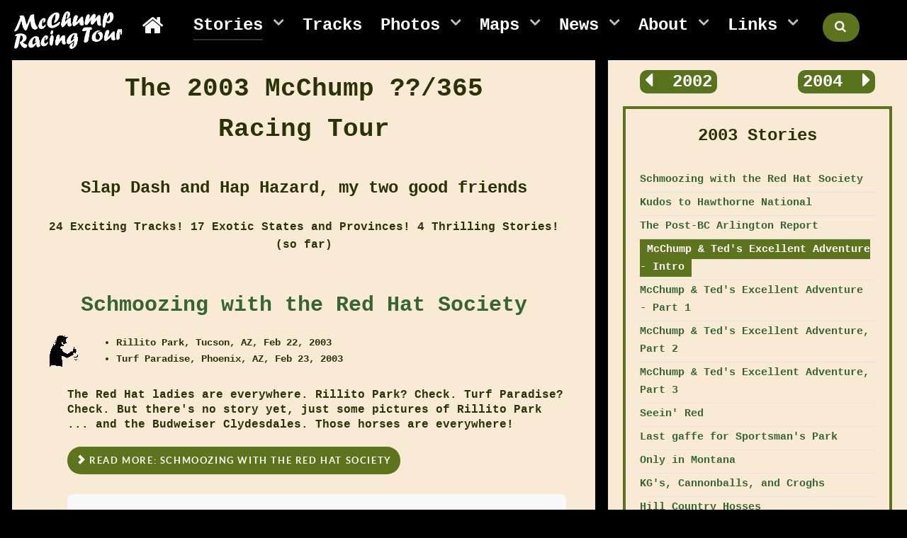

--- FILE ---
content_type: text/html; charset=utf-8
request_url: https://www.mcchump.com/the-stories/2003-mcchump-racing-tour
body_size: 12631
content:
                <!DOCTYPE html>
<html lang="en-GB" dir="ltr">
        
<head>
    
            <meta name="viewport" content="width=device-width, initial-scale=1.0">
        <meta http-equiv="X-UA-Compatible" content="IE=edge" />
        

        
            
         <meta charset="utf-8" />
	<base href="https://www.mcchump.com/the-stories/2003-mcchump-racing-tour" />
	<meta name="rights" content="All stories and most pictures on this website are the property of McChump Industries, and may not be re-used in any form without permission. And yes, this does mean you!" />
	<meta name="robots" content="noindex, nofollow" />
	<meta name="description" content="The stories of the 2003 McChump Racing Tour" />
	<title>2003 Tour - The McChump Racing Tour</title>
	<link href="/favicon.ico" rel="shortcut icon" type="image/vnd.microsoft.icon" />
	<link href="//www.mcchump.com/the-stories/2003-mcchump-racing-tour" rel="canonical" />
	<link href="/media/plg_system_jcepro/site/css/content.min.css?86aa0286b6232c4a5b58f892ce080277" rel="stylesheet" />
	<link href="/plugins/system/rokbox/assets/styles/rokbox.css" rel="stylesheet" />
	<link href="/media/gantry5/assets/css/lightcase.css" rel="stylesheet" />
	<link href="/media/gantry5/engines/nucleus/css-compiled/nucleus.css" rel="stylesheet" />
	<link rel="stylesheet" href="/media/com_jchoptimize/cache/css/eac8a989f9d602bc0c07ed82a16c15a992d9e25f92019be9731a6e90e2ee0501.css" />
	<link href="/media/gantry5/assets/css/bootstrap-gantry.css" rel="stylesheet" />
	<link href="/media/gantry5/engines/nucleus/css-compiled/joomla.css" rel="stylesheet" />
	<link rel="stylesheet" href="/media/com_jchoptimize/cache/css/eac8a989f9d602bc0c07ed82a16c15a91e1b1fdf232aadb3c686d11d7b8be9d3.css" />
	<link href="/media/gantry5/assets/css/font-awesome.min.css" rel="stylesheet" />
	<link rel="stylesheet" href="/media/com_jchoptimize/cache/css/eac8a989f9d602bc0c07ed82a16c15a9890723229333676d4cc26bb793400924.css" />
	
	<link href="/media/foundry/css/foundry.min.css?5a95c6f90788b03ca898433823030574=1" rel="stylesheet" />
	<link href="/media/foundry/css/vendor/fontawesome/css/all.min.css?5a95c6f90788b03ca898433823030574=1" rel="stylesheet" />
	<link href="/media/foundry/css/vendor/lightbox/lightbox.min.css?5a95c6f90788b03ca898433823030574=1" rel="stylesheet" />
	<link href="/media/foundry/css/vendor/markitup/markitup.min.css?5a95c6f90788b03ca898433823030574=1" rel="stylesheet" />
	<link href="/media/com_komento/themes/wireframe/css/style.min.css?73ee45a029f5bc0e36fdf5699a0b5203=1" rel="stylesheet" />
	<link href="/media/foundry/css/utilities.min.css?5a95c6f90788b03ca898433823030574=1" rel="stylesheet" />
	<style>
div.mod_search152 input[type="search"]{ width:auto; }
#plg_system_topofthepage{border:1px solid #000;margin:5px;padding:5px;background-color:#5c741c;color:#fff;} #plg_system_topofthepage:hover{background-color:#fff;color:#5c741c;}

	</style>
	<script type="application/json" class="joomla-script-options new">{"csrf.token":"914f3c71002ead283ae49c6511b26320","system.paths":{"root":"","base":""},"fd.options":{"rootUrl":"https:\/\/www.mcchump.com","environment":"production","version":"1.1.19","token":"914f3c71002ead283ae49c6511b26320","scriptVersion":"5a95c6f90788b03ca898433823030574=1","scriptVersioning":true,"isMobile":false},"joomla.jtext":{"PLG_SYS_TOPOFTHEPAGE_ARIA_LABEL":"PLG_SYS_TOPOFTHEPAGE_ARIA_LABEL","PLG_SYS_TOPOFTHEPAGE_GOTOTOP":"Return to Top"}}</script>
	
	
	
	
	
	
	
	
	
	<!--[if lt IE 9]><script src="/media/system/js/html5fallback.js?a9b748e8b12ebdbfe58fe57e254c43a3"></script><![endif]-->
	
	
	
	
	<!--googleoff: index-->

<!--googleon: index-->
	

    
                
	<script src="/media/com_jchoptimize/cache/js/8c11bcf804623654c7b766d55f10ed1e555e12b10c665a9fed9765a227595725.js"></script>
	<script src="/media/foundry/scripts/core.min.js?5a95c6f90788b03ca898433823030574=1"></script>
<script src="/media/com_jchoptimize/cache/js/8c11bcf804623654c7b766d55f10ed1e8dc41f468b4243510c13b6a1ca4c1adf.js"></script>
	<script src="/plugins/system/rokbox/assets/js/rokbox.js"></script>
<script src="/media/com_jchoptimize/cache/js/8c11bcf804623654c7b766d55f10ed1e2e8b165f70692a9e6306592db3d9733f.js"></script>
	<script src="/media/plg_system_topofthepage/topofthepage.min.js"></script>
<script>
jQuery(window).on('load',  function() {
				new JCaption('img.caption');
			});if (typeof RokBoxSettings == 'undefined') RokBoxSettings = {pc: '100'};      window.dataLayer = window.dataLayer || [];
      function gtag(){dataLayer.push(arguments);}
      gtag('js', new Date());

      gtag('config', 'G-Y5YKKM6QYX');

          
window.plg_system_topofthepage_options = {"omittext":"0","loadjsframework":"0","visibleopacity":"100","displaydur":"250","zindex":"0","linklocation":"bottom_right","spyposition":"200","topalways":"0","smoothscrollduration":"500","smoothscrolltransition":"linear"}

	</script>
<script type="text/javascript">
window.kt = {
	"appearance": "light",
	"theme": "",
	"ajaxUrl": "https://www.mcchump.com/index.php?option=com_komento&lang=&Itemid=120",
	"direction": "ltr",
	"environment": "production",
	"ios": false,
	"locale": "en-GB",
	"mobile": false,
	"rootUrl": "https://www.mcchump.com",
	"ratings": {
		"options": {
			"starType": 'i',
			"half": true,
			"starOn": 'raty raty-star raty-star--on',
			"starOff": 'raty raty-star-o raty-star--off',
			"starHalf": 'raty raty-star-half-o',
			"hints": [
				"bad", 
				"poor",
				"regular",
				"good",
				"gorgeous"
			]
		}
	},
	"siteName": "The McChump Racing Tour",
	"token": "914f3c71002ead283ae49c6511b26320",
	"isHttps": true,
};
</script>
<script src="/media/com_komento/scripts/site-4.0.7.min.js"></script>
	<script src="https://www.googletagmanager.com/gtag/js?id=G-Y5YKKM6QYX" async></script>
</head>

    <body class="gantry g-helium-style mcchump-interior site com_content view-category layout-g5_heliummcchumpblog no-task dir-ltr itemid-120 outline-9 g-offcanvas-left g-default g-style-preset1">
        
                    

        <div id="g-offcanvas"  data-g-offcanvas-swipe="1" data-g-offcanvas-css3="1">
                        <div class="g-grid">                        

        <div class="g-block size-100">
             <div id="mobile-menu-5697-particle" class="g-content g-particle">            <div id="g-mobilemenu-container" data-g-menu-breakpoint="48rem"></div>
            </div>
        </div>
            </div>
    </div>
        <div id="g-page-surround">
            <div class="g-offcanvas-hide g-offcanvas-toggle" role="navigation" data-offcanvas-toggle aria-controls="g-offcanvas" aria-expanded="false"><i class="fa fa-fw fa-bars"></i></div>                        

                                                        
                <section id="g-navigation" class="g-flushed">
                <div class="g-container">                                <div class="g-grid">                        

        <div class="g-block size-50">
             <div class="g-system-messages">
                                            <div id="system-message-container">
    </div>

            
    </div>
        </div>
                    

        <div class="g-block size-50">
             <div class="g-system-messages">
                                            <div id="system-message-container">
    </div>

            
    </div>
        </div>
            </div>
                            <div class="g-grid">                        

        <div id="mcchump-logo" class="g-block size-15" style="background-color&#x3A;&#x20;&#x23;000">
             <div id="logo-6456-particle" class="g-content g-particle">            <a href="/" target="_self" title="" aria-label="" rel="home" class="g-logo g-logo-helium">
                        <img src="/images/stories/images/mcChump-racing-tour-logo-white-drop-shadow.png"  alt="" />
            </a>
            </div>
        </div>
                    

        <div id="mcchump-menu" class="g-block size-85 g-hdr-menu-block" style="background-color&#x3A;&#x20;&#x23;000">
             <div id="menu-9975-particle" class="g-content g-particle">            <nav class="g-main-nav" data-g-hover-expand="true">
        <ul class="g-toplevel">
                                                                                                                
        
                
        
                
        
        <li class="g-menu-item g-menu-item-type-component g-menu-item-101 g-standard  ">
                            <a class="g-menu-item-container" href="/" title="Home - The McChump Racing Tour" aria-label="Home - The McChump Racing Tour">
                                                <i class="fa fa-home fa-lg" aria-hidden="true"></i>
                                                    <span class="g-menu-item-content">
                            
                    </span>
                                                </a>
                                </li>
    
                                                                                                
        
                
        
                
        
        <li class="g-menu-item g-menu-item-type-alias g-menu-item-109 g-parent active g-fullwidth g-menu-item-link-parent stories-dropdown" style="position: relative;">
                            <a class="g-menu-item-container" href="/the-stories/mcchump-the-early-years">
                                                                <span class="g-menu-item-content">
                                    <span class="g-menu-item-title">Stories</span>
            
                    </span>
                    <span class="g-menu-parent-indicator" data-g-menuparent=""></span>                            </a>
                                                                            <ul class="g-dropdown g-inactive g-fade g-dropdown-center" style="width:35rem;" data-g-item-width="35rem">
            <li class="g-dropdown-column">
                        <div class="g-grid">
                        <div class="g-block size-25">
            <ul class="g-sublevel">
                <li class="g-level-1 g-go-back">
                    <a class="g-menu-item-container" href="#" data-g-menuparent=""><span>Back</span></a>
                </li>
                                                                                                                    
        
                
        
                
        
        <li class="g-menu-item g-menu-item-type-component g-menu-item-110  ">
                            <a class="g-menu-item-container" href="/the-stories/mcchump-the-early-years">
                                                                <span class="g-menu-item-content">
                                    <span class="g-menu-item-title">The Early Years</span>
            
                    </span>
                                                </a>
                                </li>
    
                                                                                                
        
                
        
                
        
        <li class="g-menu-item g-menu-item-type-component g-menu-item-112  ">
                            <a class="g-menu-item-container" href="/the-stories/1995-mcchump-racing-tour">
                                                                <span class="g-menu-item-content">
                                    <span class="g-menu-item-title">1995 Tour</span>
            
                    </span>
                                                </a>
                                </li>
    
                                                                                                
        
                
        
                
        
        <li class="g-menu-item g-menu-item-type-component g-menu-item-113  ">
                            <a class="g-menu-item-container" href="/the-stories/1996-mcchump-racing-tour">
                                                                <span class="g-menu-item-content">
                                    <span class="g-menu-item-title">1996 Tour</span>
            
                    </span>
                                                </a>
                                </li>
    
                                                                                                
        
                
        
                
        
        <li class="g-menu-item g-menu-item-type-component g-menu-item-114  ">
                            <a class="g-menu-item-container" href="/the-stories/1997-mcchump-racing-tour">
                                                                <span class="g-menu-item-content">
                                    <span class="g-menu-item-title">1997 Tour</span>
            
                    </span>
                                                </a>
                                </li>
    
                                                                                                
        
                
        
                
        
        <li class="g-menu-item g-menu-item-type-component g-menu-item-115  ">
                            <a class="g-menu-item-container" href="/the-stories/1998-mcchump-racing-tour">
                                                                <span class="g-menu-item-content">
                                    <span class="g-menu-item-title">1998 Tour</span>
            
                    </span>
                                                </a>
                                </li>
    
                                                                                                
        
                
        
                
        
        <li class="g-menu-item g-menu-item-type-component g-menu-item-116  ">
                            <a class="g-menu-item-container" href="/the-stories/1999-mcchump-racing-tour">
                                                                <span class="g-menu-item-content">
                                    <span class="g-menu-item-title">1999 Tour</span>
            
                    </span>
                                                </a>
                                </li>
    
                                                                                                
        
                
        
                
        
        <li class="g-menu-item g-menu-item-type-component g-menu-item-117  ">
                            <a class="g-menu-item-container" href="/the-stories/2000-mcchump-racing-tour">
                                                                <span class="g-menu-item-content">
                                    <span class="g-menu-item-title">2000 Tour</span>
            
                    </span>
                                                </a>
                                </li>
    
                                                                                                
        
                
        
                
        
        <li class="g-menu-item g-menu-item-type-component g-menu-item-118  ">
                            <a class="g-menu-item-container" href="/the-stories/2001-mcchump-racing-tour">
                                                                <span class="g-menu-item-content">
                                    <span class="g-menu-item-title">2001 Tour</span>
            
                    </span>
                                                </a>
                                </li>
    
    
            </ul>
        </div>
                <div class="g-block size-25">
            <ul class="g-sublevel">
                <li class="g-level-1 g-go-back">
                    <a class="g-menu-item-container" href="#" data-g-menuparent=""><span>Back</span></a>
                </li>
                                                                                                                    
        
                
        
                
        
        <li class="g-menu-item g-menu-item-type-component g-menu-item-119  ">
                            <a class="g-menu-item-container" href="/the-stories/2002-mcchump-racing-tour">
                                                                <span class="g-menu-item-content">
                                    <span class="g-menu-item-title">2002 Tour</span>
            
                    </span>
                                                </a>
                                </li>
    
                                                                                                
        
                
        
                
        
        <li class="g-menu-item g-menu-item-type-component g-menu-item-120 active  ">
                            <a class="g-menu-item-container" href="/the-stories/2003-mcchump-racing-tour">
                                                                <span class="g-menu-item-content">
                                    <span class="g-menu-item-title">2003 Tour</span>
            
                    </span>
                                                </a>
                                </li>
    
                                                                                                
        
                
        
                
        
        <li class="g-menu-item g-menu-item-type-component g-menu-item-121  ">
                            <a class="g-menu-item-container" href="/the-stories/2004-mcchump-racing-tour">
                                                                <span class="g-menu-item-content">
                                    <span class="g-menu-item-title">2004 Tour</span>
            
                    </span>
                                                </a>
                                </li>
    
                                                                                                
        
                
        
                
        
        <li class="g-menu-item g-menu-item-type-component g-menu-item-122  ">
                            <a class="g-menu-item-container" href="/the-stories/2005-mcchump-racing-tour">
                                                                <span class="g-menu-item-content">
                                    <span class="g-menu-item-title">2005 Tour</span>
            
                    </span>
                                                </a>
                                </li>
    
                                                                                                
        
                
        
                
        
        <li class="g-menu-item g-menu-item-type-component g-menu-item-123  ">
                            <a class="g-menu-item-container" href="/the-stories/2006-mcchump-racing-tour">
                                                                <span class="g-menu-item-content">
                                    <span class="g-menu-item-title">2006 Tour</span>
            
                    </span>
                                                </a>
                                </li>
    
                                                                                                
        
                
        
                
        
        <li class="g-menu-item g-menu-item-type-component g-menu-item-124  ">
                            <a class="g-menu-item-container" href="/the-stories/2007-mcchump-racing-tour">
                                                                <span class="g-menu-item-content">
                                    <span class="g-menu-item-title">2007 Tour</span>
            
                    </span>
                                                </a>
                                </li>
    
                                                                                                
        
                
        
                
        
        <li class="g-menu-item g-menu-item-type-component g-menu-item-125  ">
                            <a class="g-menu-item-container" href="/the-stories/2008-mcchump-racing-tour">
                                                                <span class="g-menu-item-content">
                                    <span class="g-menu-item-title">2008 Tour</span>
            
                    </span>
                                                </a>
                                </li>
    
    
            </ul>
        </div>
                <div class="g-block size-25">
            <ul class="g-sublevel">
                <li class="g-level-1 g-go-back">
                    <a class="g-menu-item-container" href="#" data-g-menuparent=""><span>Back</span></a>
                </li>
                                                                                                                    
        
                
        
                
        
        <li class="g-menu-item g-menu-item-type-component g-menu-item-126  ">
                            <a class="g-menu-item-container" href="/the-stories/2009-mcchump-racing-tour">
                                                                <span class="g-menu-item-content">
                                    <span class="g-menu-item-title">2009 Tour</span>
            
                    </span>
                                                </a>
                                </li>
    
                                                                                                
        
                
        
                
        
        <li class="g-menu-item g-menu-item-type-component g-menu-item-127  ">
                            <a class="g-menu-item-container" href="/the-stories/2010-mcchump-racing-tour">
                                                                <span class="g-menu-item-content">
                                    <span class="g-menu-item-title">2010 Tour</span>
            
                    </span>
                                                </a>
                                </li>
    
                                                                                                
        
                
        
                
        
        <li class="g-menu-item g-menu-item-type-component g-menu-item-128  ">
                            <a class="g-menu-item-container" href="/the-stories/2011-mcchump-racing-tour">
                                                                <span class="g-menu-item-content">
                                    <span class="g-menu-item-title">2011 Tour</span>
            
                    </span>
                                                </a>
                                </li>
    
                                                                                                
        
                
        
                
        
        <li class="g-menu-item g-menu-item-type-component g-menu-item-129  ">
                            <a class="g-menu-item-container" href="/the-stories/2012-mcchump-racing-tour">
                                                                <span class="g-menu-item-content">
                                    <span class="g-menu-item-title">2012 Tour</span>
            
                    </span>
                                                </a>
                                </li>
    
                                                                                                
        
                
        
                
        
        <li class="g-menu-item g-menu-item-type-component g-menu-item-130  ">
                            <a class="g-menu-item-container" href="/the-stories/2013-mcchump-racing-tour">
                                                                <span class="g-menu-item-content">
                                    <span class="g-menu-item-title">2013 Tour</span>
            
                    </span>
                                                </a>
                                </li>
    
                                                                                                
        
                
        
                
        
        <li class="g-menu-item g-menu-item-type-component g-menu-item-131  ">
                            <a class="g-menu-item-container" href="/the-stories/2014-mcchump-racing-tour">
                                                                <span class="g-menu-item-content">
                                    <span class="g-menu-item-title">2014 Tour</span>
            
                    </span>
                                                </a>
                                </li>
    
                                                                                                
        
                
        
                
        
        <li class="g-menu-item g-menu-item-type-component g-menu-item-132  ">
                            <a class="g-menu-item-container" href="/the-stories/2015-mcchump-racing-tour">
                                                                <span class="g-menu-item-content">
                                    <span class="g-menu-item-title">2015 Tour</span>
            
                    </span>
                                                </a>
                                </li>
    
    
            </ul>
        </div>
                <div class="g-block size-25">
            <ul class="g-sublevel">
                <li class="g-level-1 g-go-back">
                    <a class="g-menu-item-container" href="#" data-g-menuparent=""><span>Back</span></a>
                </li>
                                                                                                                    
        
                
        
                
        
        <li class="g-menu-item g-menu-item-type-component g-menu-item-133  ">
                            <a class="g-menu-item-container" href="/the-stories/2016-mcchump-racing-tour">
                                                                <span class="g-menu-item-content">
                                    <span class="g-menu-item-title">2016 Tour</span>
            
                    </span>
                                                </a>
                                </li>
    
                                                                                                
        
                
        
                
        
        <li class="g-menu-item g-menu-item-type-component g-menu-item-134  ">
                            <a class="g-menu-item-container" href="/the-stories/2017-mcchump-racing-tour">
                                                                <span class="g-menu-item-content">
                                    <span class="g-menu-item-title">2017 Tour</span>
            
                    </span>
                                                </a>
                                </li>
    
                                                                                                
        
                
        
                
        
        <li class="g-menu-item g-menu-item-type-component g-menu-item-135  ">
                            <a class="g-menu-item-container" href="/the-stories/2018-mcchump-racing-tour">
                                                                <span class="g-menu-item-content">
                                    <span class="g-menu-item-title">2018 Tour</span>
            
                    </span>
                                                </a>
                                </li>
    
                                                                                                
        
                
        
                
        
        <li class="g-menu-item g-menu-item-type-component g-menu-item-598  ">
                            <a class="g-menu-item-container" href="/the-stories/2019-mcchump-racing-tour">
                                                                <span class="g-menu-item-content">
                                    <span class="g-menu-item-title">2019 Tour</span>
            
                    </span>
                                                </a>
                                </li>
    
                                                                                                
        
                
        
                
        
        <li class="g-menu-item g-menu-item-type-component g-menu-item-1120  ">
                            <a class="g-menu-item-container" href="/the-stories/2020-mcchump-racing-tour">
                                                                <span class="g-menu-item-content">
                                    <span class="g-menu-item-title">2020 Tour</span>
            
                    </span>
                                                </a>
                                </li>
    
                                                                                                
        
                
        
                
        
        <li class="g-menu-item g-menu-item-type-component g-menu-item-1610  ">
                            <a class="g-menu-item-container" href="/the-stories/2021-mcchump-racing-tour">
                                                                <span class="g-menu-item-content">
                                    <span class="g-menu-item-title">2021 Tour</span>
            
                    </span>
                                                </a>
                                </li>
    
    
            </ul>
        </div>
            </div>

            </li>
        </ul>
            </li>
    
                                                                                                
        
                
        
                
        
        <li class="g-menu-item g-menu-item-type-component g-menu-item-445 g-standard  ">
                            <a class="g-menu-item-container" href="/racetrack-navigation">
                                                                <span class="g-menu-item-content">
                                    <span class="g-menu-item-title">Tracks</span>
            
                    </span>
                                                </a>
                                </li>
    
                                                                                                
        
                
        
                
        
        <li class="g-menu-item g-menu-item-type-alias g-menu-item-140 g-parent g-standard g-menu-item-link-parent ">
                            <a class="g-menu-item-container" href="/photo-gallery/racetrack-photos">
                                                                <span class="g-menu-item-content">
                                    <span class="g-menu-item-title">Photos</span>
            
                    </span>
                    <span class="g-menu-parent-indicator" data-g-menuparent=""></span>                            </a>
                                                                            <ul class="g-dropdown g-inactive g-fade g-dropdown-right">
            <li class="g-dropdown-column">
                        <div class="g-grid">
                        <div class="g-block size-100">
            <ul class="g-sublevel">
                <li class="g-level-1 g-go-back">
                    <a class="g-menu-item-container" href="#" data-g-menuparent=""><span>Back</span></a>
                </li>
                                                                                                                    
        
                
        
                
        
        <li class="g-menu-item g-menu-item-type-component g-menu-item-564  ">
                            <a class="g-menu-item-container" href="/photo-gallery/racetrack-photos">
                                                                <span class="g-menu-item-content">
                                    <span class="g-menu-item-title">Racetrack Photos</span>
            
                    </span>
                                                </a>
                                </li>
    
                                                                                                
        
                
        
                
        
        <li class="g-menu-item g-menu-item-type-component g-menu-item-565  ">
                            <a class="g-menu-item-container" href="/photo-gallery/other-mcchump-tour-photos">
                                                                <span class="g-menu-item-content">
                                    <span class="g-menu-item-title">Other McChump Tour Photos</span>
            
                    </span>
                                                </a>
                                </li>
    
    
            </ul>
        </div>
            </div>

            </li>
        </ul>
            </li>
    
                                                                                                
        
                
        
                
        
        <li class="g-menu-item g-menu-item-type-alias g-menu-item-444 g-parent g-standard g-menu-item-link-parent ">
                            <a class="g-menu-item-container" href="/map-of-tracks-visited/map-of-north-american-racetracks-visited-by-the-mcchump-tour">
                                                                <span class="g-menu-item-content">
                                    <span class="g-menu-item-title">Maps</span>
            
                    </span>
                    <span class="g-menu-parent-indicator" data-g-menuparent=""></span>                            </a>
                                                                            <ul class="g-dropdown g-inactive g-fade g-dropdown-right">
            <li class="g-dropdown-column">
                        <div class="g-grid">
                        <div class="g-block size-100">
            <ul class="g-sublevel">
                <li class="g-level-1 g-go-back">
                    <a class="g-menu-item-container" href="#" data-g-menuparent=""><span>Back</span></a>
                </li>
                                                                                                                    
        
                
        
                
        
        <li class="g-menu-item g-menu-item-type-component g-menu-item-558  ">
                            <a class="g-menu-item-container" href="/map-of-tracks-visited/map-of-north-american-racetracks-visited-by-the-mcchump-tour">
                                                                <span class="g-menu-item-content">
                                    <span class="g-menu-item-title">North American Tracks</span>
            
                    </span>
                                                </a>
                                </li>
    
                                                                                                
        
                
        
                
        
        <li class="g-menu-item g-menu-item-type-component g-menu-item-559  ">
                            <a class="g-menu-item-container" href="/map-of-tracks-visited/map-of-european-racetracks-visited-by-the-mcchump-tour">
                                                                <span class="g-menu-item-content">
                                    <span class="g-menu-item-title">European Tracks</span>
            
                    </span>
                                                </a>
                                </li>
    
    
            </ul>
        </div>
            </div>

            </li>
        </ul>
            </li>
    
                                                                                                
        
                
        
                
        
        <li class="g-menu-item g-menu-item-type-alias g-menu-item-170 g-parent g-standard g-menu-item-link-parent ">
                            <a class="g-menu-item-container" href="/news/recent-news">
                                                                <span class="g-menu-item-content">
                                    <span class="g-menu-item-title">News</span>
            
                    </span>
                    <span class="g-menu-parent-indicator" data-g-menuparent=""></span>                            </a>
                                                                            <ul class="g-dropdown g-inactive g-fade g-dropdown-right">
            <li class="g-dropdown-column">
                        <div class="g-grid">
                        <div class="g-block size-100">
            <ul class="g-sublevel">
                <li class="g-level-1 g-go-back">
                    <a class="g-menu-item-container" href="#" data-g-menuparent=""><span>Back</span></a>
                </li>
                                                                                                                    
        
                
        
                
        
        <li class="g-menu-item g-menu-item-type-component g-menu-item-826  ">
                            <a class="g-menu-item-container" href="/news/recent-news">
                                                                <span class="g-menu-item-content">
                                    <span class="g-menu-item-title">Recent News</span>
            
                    </span>
                                                </a>
                                </li>
    
                                                                                                
        
                
        
                
        
        <li class="g-menu-item g-menu-item-type-component g-menu-item-670  ">
                            <a class="g-menu-item-container" href="/news/racing-news-archive">
                                                                <span class="g-menu-item-content">
                                    <span class="g-menu-item-title">Racing News Archive</span>
            
                    </span>
                                                </a>
                                </li>
    
    
            </ul>
        </div>
            </div>

            </li>
        </ul>
            </li>
    
                                                                                                
        
                
        
                
        
        <li class="g-menu-item g-menu-item-type-alias g-menu-item-169 g-parent g-standard g-menu-item-link-parent ">
                            <a class="g-menu-item-container" href="/about/meet-the-team">
                                                                <span class="g-menu-item-content">
                                    <span class="g-menu-item-title">About</span>
            
                    </span>
                    <span class="g-menu-parent-indicator" data-g-menuparent=""></span>                            </a>
                                                                            <ul class="g-dropdown g-inactive g-fade g-dropdown-right">
            <li class="g-dropdown-column">
                        <div class="g-grid">
                        <div class="g-block size-100">
            <ul class="g-sublevel">
                <li class="g-level-1 g-go-back">
                    <a class="g-menu-item-container" href="#" data-g-menuparent=""><span>Back</span></a>
                </li>
                                                                                                                    
        
                
        
                
        
        <li class="g-menu-item g-menu-item-type-component g-menu-item-529  ">
                            <a class="g-menu-item-container" href="/about/meet-the-team">
                                                                <span class="g-menu-item-content">
                                    <span class="g-menu-item-title">Meet the Team</span>
            
                    </span>
                                                </a>
                                </li>
    
                                                                                                
        
                
        
                
        
        <li class="g-menu-item g-menu-item-type-component g-menu-item-535  ">
                            <a class="g-menu-item-container" href="/about/the-press" title="&quot; rel=&quot;nofollow&quot; &quot;">
                                                                <span class="g-menu-item-content">
                                    <span class="g-menu-item-title">The Press</span>
            
                    </span>
                                                </a>
                                </li>
    
                                                                                                
        
                
        
                
        
        <li class="g-menu-item g-menu-item-type-component g-menu-item-547  ">
                            <a class="g-menu-item-container" href="/about/absent-friends">
                                                                <span class="g-menu-item-content">
                                    <span class="g-menu-item-title">Absent Friends</span>
            
                    </span>
                                                </a>
                                </li>
    
                                                                                                
        
                
        
                
        
        <li class="g-menu-item g-menu-item-type-component g-menu-item-599  ">
                            <a class="g-menu-item-container" href="/about/guest-book">
                                                                <span class="g-menu-item-content">
                                    <span class="g-menu-item-title">Guest Book</span>
            
                    </span>
                                                </a>
                                </li>
    
                                                                                                
        
                
        
                
        
        <li class="g-menu-item g-menu-item-type-component g-menu-item-638  ">
                            <a class="g-menu-item-container" href="/about/pictures-policy">
                                                                <span class="g-menu-item-content">
                                    <span class="g-menu-item-title">Pictures Policy</span>
            
                    </span>
                                                </a>
                                </li>
    
                                                                                                
        
                
        
                
        
        <li class="g-menu-item g-menu-item-type-component g-menu-item-528  ">
                            <a class="g-menu-item-container" href="/about/contact-the-mcchump-racing-tour">
                                                                <span class="g-menu-item-content">
                                    <span class="g-menu-item-title">Contact Us</span>
            
                    </span>
                                                </a>
                                </li>
    
                                                                                                
        
                
        
                
        
        <li class="g-menu-item g-menu-item-type-component g-menu-item-519  ">
                            <a class="g-menu-item-container" href="/about/site-map">
                                                                <span class="g-menu-item-content">
                                    <span class="g-menu-item-title">Site Map</span>
            
                    </span>
                                                </a>
                                </li>
    
    
            </ul>
        </div>
            </div>

            </li>
        </ul>
            </li>
    
                                                                                                
        
                
        
                
        
        <li class="g-menu-item g-menu-item-type-heading g-menu-item-292 g-parent g-standard  ">
                            <div class="g-menu-item-container" data-g-menuparent="">                                                                            <span class="g-nav-header g-menu-item-content">            <span class="g-menu-item-title">Links</span>
            </span>
                                        <span class="g-menu-parent-indicator"></span>                            </div>                                                                <ul class="g-dropdown g-inactive g-fade g-dropdown-right">
            <li class="g-dropdown-column">
                        <div class="g-grid">
                        <div class="g-block size-100">
            <ul class="g-sublevel">
                <li class="g-level-1 g-go-back">
                    <a class="g-menu-item-container" href="#" data-g-menuparent=""><span>Back</span></a>
                </li>
                                                                                                                    
                                                                                                                                
                
        
                
        
        <li class="g-menu-item g-menu-item-type-url g-menu-item-293  ">
                            <a class="g-menu-item-container" href="http://www.thekgs.com/" target="_blank" rel="noopener&#x20;noreferrer">
                                                                <span class="g-menu-item-content">
                                    <span class="g-menu-item-title">The KGs</span>
            
                    </span>
                                                </a>
                                </li>
    
                                                                                                
                                                                                                                                
                
        
                
        
        <li class="g-menu-item g-menu-item-type-url g-menu-item-295  ">
                            <a class="g-menu-item-container" href="http://www.racewithtrs.com/" target="_blank" rel="noopener&#x20;noreferrer">
                                                                <span class="g-menu-item-content">
                                    <span class="g-menu-item-title">Truform Racing Services</span>
            
                    </span>
                                                </a>
                                </li>
    
                                                                                                
                                                                                                                                
                
        
                
        
        <li class="g-menu-item g-menu-item-type-url g-menu-item-294  ">
                            <a class="g-menu-item-container" href="http://www.theracingjournal.com/" target="_blank" rel="noopener&#x20;noreferrer">
                                                                <span class="g-menu-item-content">
                                    <span class="g-menu-item-title">The Racing Journal</span>
            
                    </span>
                                                </a>
                                </li>
    
                                                                                                
                                                                                                                                
                
        
                
        
        <li class="g-menu-item g-menu-item-type-url g-menu-item-636  ">
                            <a class="g-menu-item-container" href="https://www.equibase.com/products/racedates.cfm" target="_blank" rel="noopener&#x20;noreferrer">
                                                                <span class="g-menu-item-content">
                                    <span class="g-menu-item-title">Racing Dates - Equibase</span>
            
                    </span>
                                                </a>
                                </li>
    
                                                                                                
                                                                                                                                
                
        
                
        
        <li class="g-menu-item g-menu-item-type-url g-menu-item-637  ">
                            <a class="g-menu-item-container" href="http://horse-races.net/" target="_blank" rel="noopener&#x20;noreferrer">
                                                                <span class="g-menu-item-content">
                                    <span class="g-menu-item-title">Cindy Pierson&#039;s horse-races.net</span>
            
                    </span>
                                                </a>
                                </li>
    
    
            </ul>
        </div>
            </div>

            </li>
        </ul>
            </li>
    
                                                                                                
        
                
        
                
        
        <li class="g-menu-item g-menu-item-type-particle g-menu-item-particle-po04f g-standard  ">
                            <div class="g-menu-item-container" data-g-menuparent="">                                                                                        
            <div class="menu-item-particle menu-search-button">
                <a href="#" data-rokbox data-rokbox-element="#mypopsearch"><span class="button button-2 button-red"><i class="fa fa-search fa-lg"></i></span></a>
    </div>
    
                                                                    </div>                    </li>
    
    
        </ul>
    </nav>
            </div>
        </div>
            </div>
            </div>
        
    </section>
                                    
                                
                
    
                <section id="g-container-main" class="g-wrapper">
                <div class="g-container g-flushed">                    <div class="g-grid">                        

        <div class="g-block size-67">
             <main id="g-mainbar">
                                        <div class="g-grid">                        

        <div class="g-block size-100">
             <div class="g-content">
                                                            <div class="platform-content row-fluid"><div class="span12"><div class="blog" itemscope itemtype="https://schema.org/Blog">
	
			<h1 class="mcc-subheading"> 							<span class="subheading-category">The 2003 McChump ??/365 Racing Tour</span>
					</h1>
		
	
			<div class="category-desc clearfix">
													<h3><em>Slap Dash and Hap Hazard, my two good friends</em></h3>
<p><strong>24 Exciting Tracks! 17 Exotic States and Provinces! 4 Thrilling Stories! (so far)</strong></p>								</div>
	
	
				<div class="items-leading clearfix">
							<div class="leading-0					itemprop="blogPost" itemscope itemtype="https://schema.org/BlogPosting">
					
	<div class="page-header">
					<h2 itemprop="name">
									<a href="/the-stories/2003-mcchump-racing-tour/schmoozing-with-the-red-hat-society" itemprop="url">
						Schmoozing with the Red Hat Society					</a>
							</h2>
		
		
		
			</div>

<div class='ratings-table'><table class='blog-rating-n-tracks'><tr><td class='ratings-image'><img src='/images/stories/images/critic_g.gif' class='img-responsive'></td><td><ul class='blog-tracks'><li>Rillito Park, Tucson, AZ, Feb 22, 2003</li><li>Turf Paradise, Phoenix, AZ, Feb 23, 2003</li></ul></td></tr></table></div>
<div class='story-body'>
	





<p>The Red Hat ladies are everywhere. Rillito Park? Check. Turf Paradise? Check. But there's no story yet, just some pictures of Rillito Park ... and the Budweiser Clydesdales. Those horses are everywhere!</p>



	
<p class="readmore">
			<a class="btn" href="/the-stories/2003-mcchump-racing-tour/schmoozing-with-the-red-hat-society" itemprop="url" aria-label="Read more:  Schmoozing with the Red Hat Society">
			<span class="icon-chevron-right" aria-hidden="true"></span> 
			Read more: 			Schmoozing with the Red Hat Society		</a>
	</p>



<div id="fd" data-kt-structure="697000b1ad530">
	<div class="light si-theme-light">
		<div id="kt">
						<div class="o-snackbar">
				<div class="flex flex-col flex-wrap md:flex-row items-center">
					<div class="flex-grow min-w-0 text-left">
						<div class="o-inline-list">
														<div class="leading-md">
								<a  href="https://www.mcchump.com/the-stories/2003-mcchump-racing-tour/schmoozing-with-the-red-hat-society#comments" class="any-link font-bold text-gray-500 text-xs">
									0 comments								</a>
							</div>
							
														<div fd-breadcrumb="·" class="leading-md">
								<a href="https://www.mcchump.com/the-stories/2003-mcchump-racing-tour/schmoozing-with-the-red-hat-society" title="Schmoozing with the Red Hat Society" class="any-link font-bold text-gray-500 text-xs">
									2.2k views								</a>
							</div>
														
													</div>
					</div>

									</div>
			</div>
			
					</div>
	</div>

	
	<div class="t-hidden" data-fd-tooltip-wrapper>
	<div id="fd" data-fd-tooltip-block data-appearance="light">
		<div class="light si-theme-">
			<div class="o-tooltip" data-fd-tooltip-message></div>
		</div>
	</div>
</div></div><hr style="clear: both;" />

</div>
				</div>
											<div class="leading-1					itemprop="blogPost" itemscope itemtype="https://schema.org/BlogPosting">
					
	<div class="page-header">
					<h2 itemprop="name">
									<a href="/the-stories/2003-mcchump-racing-tour/kudos-to-hawthorne-national" itemprop="url">
						Kudos to Hawthorne National					</a>
							</h2>
		
		
		
			</div>

<div class='ratings-table'><table class='blog-rating-n-tracks'><tr><td class='ratings-image'><img src='/images/stories/images/critic_g.gif' class='img-responsive'></td><td><ul class='blog-tracks'><li>Hawthorne Race Course, Stickney, IL, Spring, 2003</li></ul></td></tr></table></div>
<div class='story-body'>
	





<p>On the Internet we've been discussing meets that are up vs. those that are down, so I'd like to bring some attention to an organization that is actually doing some positive things to make their live meet/track more pleasant for horseplayers. They're creating quite a positive buzz, and the players are responding, at least last I heard.</p>



	
<p class="readmore">
			<a class="btn" href="/the-stories/2003-mcchump-racing-tour/kudos-to-hawthorne-national" itemprop="url" aria-label="Read more:  Kudos to Hawthorne National">
			<span class="icon-chevron-right" aria-hidden="true"></span> 
			Read more: 			Kudos to Hawthorne National		</a>
	</p>



<div id="fd" data-kt-structure="697000b1af1e4">
	<div class="light si-theme-light">
		<div id="kt">
						<div class="o-snackbar">
				<div class="flex flex-col flex-wrap md:flex-row items-center">
					<div class="flex-grow min-w-0 text-left">
						<div class="o-inline-list">
														<div class="leading-md">
								<a  href="https://www.mcchump.com/the-stories/2003-mcchump-racing-tour/kudos-to-hawthorne-national#comments" class="any-link font-bold text-gray-500 text-xs">
									0 comments								</a>
							</div>
							
														<div fd-breadcrumb="·" class="leading-md">
								<a href="https://www.mcchump.com/the-stories/2003-mcchump-racing-tour/kudos-to-hawthorne-national" title="Kudos to Hawthorne National" class="any-link font-bold text-gray-500 text-xs">
									2.4k views								</a>
							</div>
														
													</div>
					</div>

									</div>
			</div>
			
					</div>
	</div>

	
	</div><hr style="clear: both;" />

</div>
				</div>
											<div class="leading-2					itemprop="blogPost" itemscope itemtype="https://schema.org/BlogPosting">
					
	<div class="page-header">
					<h2 itemprop="name">
									<a href="/the-stories/2003-mcchump-racing-tour/the-post-bc-arlington-report" itemprop="url">
						The Post-BC Arlington Report					</a>
							</h2>
		
		
		
			</div>

<div class='ratings-table'><table class='blog-rating-n-tracks'><tr><td class='ratings-image'><img src='/images/stories/images/critic_q.gif' class='img-responsive'></td><td><ul class='blog-tracks'><li>Arlington Park, Arlington Heights, IL, Spring, 2003</li></ul></td></tr></table></div>
<div class='story-body'>
	





<p>Well, since I made such a big deal out of all the destruction, mayhem, and price gouging that attended the 2002 BC at AP, it's only fair to report what has been done to restore the place to a semblance of normality since then. (That the temp seating and tents are gone is a given.)</p>



	
<p class="readmore">
			<a class="btn" href="/the-stories/2003-mcchump-racing-tour/the-post-bc-arlington-report" itemprop="url" aria-label="Read more:  The Post-BC Arlington Report">
			<span class="icon-chevron-right" aria-hidden="true"></span> 
			Read more: 			The Post-BC Arlington Report		</a>
	</p>



<div id="fd" data-kt-structure="697000b1afe13">
	<div class="light si-theme-light">
		<div id="kt">
						<div class="o-snackbar">
				<div class="flex flex-col flex-wrap md:flex-row items-center">
					<div class="flex-grow min-w-0 text-left">
						<div class="o-inline-list">
														<div class="leading-md">
								<a  href="https://www.mcchump.com/the-stories/2003-mcchump-racing-tour/the-post-bc-arlington-report#comments" class="any-link font-bold text-gray-500 text-xs">
									0 comments								</a>
							</div>
							
														<div fd-breadcrumb="·" class="leading-md">
								<a href="https://www.mcchump.com/the-stories/2003-mcchump-racing-tour/the-post-bc-arlington-report" title="The Post-BC Arlington Report" class="any-link font-bold text-gray-500 text-xs">
									2.1k views								</a>
							</div>
														
													</div>
					</div>

									</div>
			</div>
			
					</div>
	</div>

	
	</div><hr style="clear: both;" />

</div>
				</div>
											<div class="leading-3					itemprop="blogPost" itemscope itemtype="https://schema.org/BlogPosting">
					
	<div class="page-header">
					<h2 itemprop="name">
									<a href="/the-stories/2003-mcchump-racing-tour/mcchump-ted-s-excellent-adventure-intro" itemprop="url">
						McChump &amp; Ted's Excellent Adventure - Intro					</a>
							</h2>
		
		
		
			</div>

<div class='ratings-table'><table class='blog-rating-n-tracks'><tr><td class='ratings-image'><img src='/images/stories/images/critic_g.gif' class='img-responsive'></td><td><ul class='blog-tracks'><li>Multiple Tracks</li></ul></td></tr></table></div>
<div class='story-body'>
	





<p><img class="text-center" src="/images/stories/images/exelmap.gif" alt="" /></p>
<p>Ted's a degenerate racetrack buddy who moonlights as a writer for the alternative publication the Chicago Reader. He'd managed to sneak articles about horse racing into the Reader over the years, probably appealing to the hipster "it's so retro and out of style it is cool" crowd. And now all of a sudden he had scammed up a deal to write a book about racing and horseplayers.</p>



	
<p class="readmore">
			<a class="btn" href="/the-stories/2003-mcchump-racing-tour/mcchump-ted-s-excellent-adventure-intro" itemprop="url" aria-label="Read more:  McChump &amp; Ted&#039;s Excellent Adventure - Intro">
			<span class="icon-chevron-right" aria-hidden="true"></span> 
			Read more: 			McChump & Ted's Excellent Adventure - Intro		</a>
	</p>



<div id="fd" data-kt-structure="697000b1b0a04">
	<div class="light si-theme-light">
		<div id="kt">
						<div class="o-snackbar">
				<div class="flex flex-col flex-wrap md:flex-row items-center">
					<div class="flex-grow min-w-0 text-left">
						<div class="o-inline-list">
														<div class="leading-md">
								<a  href="https://www.mcchump.com/the-stories/2003-mcchump-racing-tour/mcchump-ted-s-excellent-adventure-intro#comments" class="any-link font-bold text-gray-500 text-xs">
									0 comments								</a>
							</div>
							
														<div fd-breadcrumb="·" class="leading-md">
								<a href="https://www.mcchump.com/the-stories/2003-mcchump-racing-tour/mcchump-ted-s-excellent-adventure-intro" title="McChump &amp; Ted's Excellent Adventure - Intro" class="any-link font-bold text-gray-500 text-xs">
									2.3k views								</a>
							</div>
														
													</div>
					</div>

									</div>
			</div>
			
					</div>
	</div>

	
	</div><hr style="clear: both;" />

</div>
				</div>
											<div class="leading-4					itemprop="blogPost" itemscope itemtype="https://schema.org/BlogPosting">
					
	<div class="page-header">
					<h2 itemprop="name">
									<a href="/the-stories/2003-mcchump-racing-tour/mcchump-ted-s-excellent-adventure-part-1" itemprop="url">
						McChump &amp; Ted's Excellent Adventure - Part 1					</a>
							</h2>
		
		
		
			</div>

<div class='ratings-table'><table class='blog-rating-n-tracks'><tr><td class='ratings-image'><img src='/images/stories/images/critic_g.gif' class='img-responsive'></td><td><ul class='blog-tracks'><li>Fairmount Park, Collinsville, IL, May 9, 2003</li><li>Blue Ribbon Downs, Sallisaw, OK, May 10, 2003</li><li>Fair Meadows, Tulsa, OK, May 10, 2003</li><li>Eureka Downs, Eureka, KS, May 11, 2003</li></ul></td></tr></table></div>
<div class='story-body'>
	





<p class="text-center"><strong><em>"Dodging the Tornadoes"</em></strong></p>
<p>This was the now-fabled "southern strategy" of me and Ted's little spur of the moment adventure, where instead of heading west from Chicago to get to Miles City, MT, like most regular people who might wear an occasional python boot would, we headed south, to St. Louis and Fairmount Park, and just kept heading south from there. Into tornado central of the universe, Oklahoma and Kansas in May. I was testing those tornado gods yet again.&nbsp;</p>
<p>Yeah just pix for now and not that many. I don't know what was going on with me this trip ... I just wasn't taking pix. But did get some of Eureka Downs.</p>



	
<p class="readmore">
			<a class="btn" href="/the-stories/2003-mcchump-racing-tour/mcchump-ted-s-excellent-adventure-part-1" itemprop="url" aria-label="Read more:  McChump &amp; Ted&#039;s Excellent Adventure - Part 1">
			<span class="icon-chevron-right" aria-hidden="true"></span> 
			Read more: 			McChump & Ted's Excellent Adventure - Part 1		</a>
	</p>



<div id="fd" data-kt-structure="697000b1b1444">
	<div class="light si-theme-light">
		<div id="kt">
						<div class="o-snackbar">
				<div class="flex flex-col flex-wrap md:flex-row items-center">
					<div class="flex-grow min-w-0 text-left">
						<div class="o-inline-list">
														<div class="leading-md">
								<a  href="https://www.mcchump.com/the-stories/2003-mcchump-racing-tour/mcchump-ted-s-excellent-adventure-part-1#comments" class="any-link font-bold text-gray-500 text-xs">
									0 comments								</a>
							</div>
							
														<div fd-breadcrumb="·" class="leading-md">
								<a href="https://www.mcchump.com/the-stories/2003-mcchump-racing-tour/mcchump-ted-s-excellent-adventure-part-1" title="McChump &amp; Ted's Excellent Adventure - Part 1" class="any-link font-bold text-gray-500 text-xs">
									2.3k views								</a>
							</div>
														
													</div>
					</div>

									</div>
			</div>
			
					</div>
	</div>

	
	</div><hr style="clear: both;" />

</div>
				</div>
											<div class="leading-5					itemprop="blogPost" itemscope itemtype="https://schema.org/BlogPosting">
					
	<div class="page-header">
					<h2 itemprop="name">
									<a href="/the-stories/2003-mcchump-racing-tour/mcchump-teds-excellent-adventure-part-2" itemprop="url">
						McChump &amp; Ted's Excellent Adventure, Part 2					</a>
							</h2>
		
		
		
			</div>

<div class='ratings-table'><table class='blog-rating-n-tracks'><tr><td class='ratings-image'><img src='/images/stories/images/critic_g.gif' class='img-responsive'></td><td><ul class='blog-tracks'><li>Bucking Horse Sale, Miles City, MT, May 16-17, 2003</li></ul></td></tr></table></div>
<div class='story-body'>
	





<p class="text-center"><img src="/images/stories/pictures/mc03n2.jpg" alt="" /></p>
<h4 class="text-center"><em>"Can't Judge a Book by its Cover"</em></h4>
<p><strong>-- Chapter 1. "Baked Potato", Friday afternoon, May 16, 2003</strong></p>
<p>Ted is hungry. Actually, he's always hungry, and today he has been hungry for quite some time. There's been nothing to eat but dust for a long while.</p>



	
<p class="readmore">
			<a class="btn" href="/the-stories/2003-mcchump-racing-tour/mcchump-teds-excellent-adventure-part-2" itemprop="url" aria-label="Read more:  McChump &amp; Ted&#039;s Excellent Adventure, Part 2">
			<span class="icon-chevron-right" aria-hidden="true"></span> 
			Read more: 			McChump & Ted's Excellent Adventure, Part 2		</a>
	</p>



<div id="fd" data-kt-structure="697000b1b3414">
	<div class="light si-theme-light">
		<div id="kt">
						<div class="o-snackbar">
				<div class="flex flex-col flex-wrap md:flex-row items-center">
					<div class="flex-grow min-w-0 text-left">
						<div class="o-inline-list">
														<div class="leading-md">
								<a  href="https://www.mcchump.com/the-stories/2003-mcchump-racing-tour/mcchump-teds-excellent-adventure-part-2#comments" class="any-link font-bold text-gray-500 text-xs">
									0 comments								</a>
							</div>
							
														<div fd-breadcrumb="·" class="leading-md">
								<a href="https://www.mcchump.com/the-stories/2003-mcchump-racing-tour/mcchump-teds-excellent-adventure-part-2" title="McChump &amp; Ted's Excellent Adventure, Part 2" class="any-link font-bold text-gray-500 text-xs">
									2.8k views								</a>
							</div>
														
													</div>
					</div>

									</div>
			</div>
			
					</div>
	</div>

	
	</div><hr style="clear: both;" />

</div>
				</div>
											<div class="leading-6					itemprop="blogPost" itemscope itemtype="https://schema.org/BlogPosting">
					
	<div class="page-header">
					<h2 itemprop="name">
									<a href="/the-stories/2003-mcchump-racing-tour/mcchump-teds-excellent-adventure-part-3" itemprop="url">
						McChump &amp; Ted's Excellent Adventure, Part 3					</a>
							</h2>
		
		
		
			</div>

<div class='ratings-table'><table class='blog-rating-n-tracks'><tr><td class='ratings-image'><img src='/images/stories/images/critic_g.gif' class='img-responsive'></td><td><ul class='blog-tracks'><li>Brown County Fair, Aberdeen, SD, May 18, 2003</li><li>Prairie Meadows, Altoona, IA, May 19, 2003</li></ul></td></tr></table></div>
<div class='story-body'>
	





<h4 class="text-center"><em>"The Once and Future Sport of Kings"</em></h4>
<p>Having achieved,&nbsp;even if Ted didn't know it, the possibly-to-this-point all time nirvana of McChump road trips with that quick-hitting three day combo of visit to 'Bad Land', choose-your-potato cafe, neon bars and street dance of downtown Miles City, night time near deer collision, the giant parade, Bucking Horse Sale bucking and racing, the 7th Cavalry band, and whatever else we encountered there in the vicinity of Miles City that weekend, time eventually inched forward as it often does, and we reached that point in the story where it became time to ooze on back toward Chicago.</p>
<p>Ooze we did. We were whipped. Not much more story, but some pix.</p>



	
<p class="readmore">
			<a class="btn" href="/the-stories/2003-mcchump-racing-tour/mcchump-teds-excellent-adventure-part-3" itemprop="url" aria-label="Read more:  McChump &amp; Ted&#039;s Excellent Adventure, Part 3">
			<span class="icon-chevron-right" aria-hidden="true"></span> 
			Read more: 			McChump & Ted's Excellent Adventure, Part 3		</a>
	</p>



<div id="fd" data-kt-structure="697000b1b403c">
	<div class="light si-theme-light">
		<div id="kt">
						<div class="o-snackbar">
				<div class="flex flex-col flex-wrap md:flex-row items-center">
					<div class="flex-grow min-w-0 text-left">
						<div class="o-inline-list">
														<div class="leading-md">
								<a  href="https://www.mcchump.com/the-stories/2003-mcchump-racing-tour/mcchump-teds-excellent-adventure-part-3#comments" class="any-link font-bold text-gray-500 text-xs">
									0 comments								</a>
							</div>
							
														<div fd-breadcrumb="·" class="leading-md">
								<a href="https://www.mcchump.com/the-stories/2003-mcchump-racing-tour/mcchump-teds-excellent-adventure-part-3" title="McChump &amp; Ted's Excellent Adventure, Part 3" class="any-link font-bold text-gray-500 text-xs">
									2.3k views								</a>
							</div>
														
													</div>
					</div>

									</div>
			</div>
			
					</div>
	</div>

	
	</div><hr style="clear: both;" />

</div>
				</div>
											<div class="leading-7					itemprop="blogPost" itemscope itemtype="https://schema.org/BlogPosting">
					
	<div class="page-header">
					<h2 itemprop="name">
									<a href="/the-stories/2003-mcchump-racing-tour/seein-red" itemprop="url">
						Seein' Red					</a>
							</h2>
		
		
		
			</div>

<div class='ratings-table'><table class='blog-rating-n-tracks'><tr><td class='ratings-image'><img src='/images/stories/images/critic_q.gif' class='img-responsive'></td><td><ul class='blog-tracks'><li>River Downs, Cincinnati, OH, May 25, 2003</li><li>Indiana Downs, Shelbyville, IN, May 26, 2003</li><li>Hoosier Park, Anderson, IN, May 26, 2003</li></ul></td></tr></table></div>
<div class='story-body'>
	





<p>Never quite got much of a story written about this trip, but do have some snappy photos of Indiana Downs. Damn that track is red.</p>



	
<p class="readmore">
			<a class="btn" href="/the-stories/2003-mcchump-racing-tour/seein-red" itemprop="url" aria-label="Read more:  Seein&#039; Red">
			<span class="icon-chevron-right" aria-hidden="true"></span> 
			Read more: 			Seein' Red		</a>
	</p>



<div id="fd" data-kt-structure="697000b1b4a34">
	<div class="light si-theme-light">
		<div id="kt">
						<div class="o-snackbar">
				<div class="flex flex-col flex-wrap md:flex-row items-center">
					<div class="flex-grow min-w-0 text-left">
						<div class="o-inline-list">
														<div class="leading-md">
								<a  href="https://www.mcchump.com/the-stories/2003-mcchump-racing-tour/seein-red#comments" class="any-link font-bold text-gray-500 text-xs">
									0 comments								</a>
							</div>
							
														<div fd-breadcrumb="·" class="leading-md">
								<a href="https://www.mcchump.com/the-stories/2003-mcchump-racing-tour/seein-red" title="Seein' Red" class="any-link font-bold text-gray-500 text-xs">
									2.5k views								</a>
							</div>
														
													</div>
					</div>

									</div>
			</div>
			
					</div>
	</div>

	
	</div><hr style="clear: both;" />

</div>
				</div>
											<div class="leading-8					itemprop="blogPost" itemscope itemtype="https://schema.org/BlogPosting">
					
	<div class="page-header">
					<h2 itemprop="name">
									<a href="/the-stories/2003-mcchump-racing-tour/last-gaffe-for-sportsman-s-park" itemprop="url">
						Last gaffe for Sportsman's Park					</a>
							</h2>
		
		
		
			</div>

<div class='ratings-table'><table class='blog-rating-n-tracks'><tr><td class='ratings-image'><img src='/images/stories/images/critic_q.gif' class='img-responsive'></td><td><ul class='blog-tracks'><li>Sportsman&#039;s Park fixtures auction, Cicero, IL, July 8, 2003</li></ul></td></tr></table></div>
<div class='story-body'>
	





<p>Me and the VP KSFC decided to go down to the big Fixtures Auction at Sportsman's Park, and see if there was anything worth bidding on that was in our price range. VP KSFC kind of had his heart set on maybe the finish line pole, or something from the little farm in the infield.</p>



	
<p class="readmore">
			<a class="btn" href="/the-stories/2003-mcchump-racing-tour/last-gaffe-for-sportsman-s-park" itemprop="url" aria-label="Read more:  Last gaffe for Sportsman&#039;s Park">
			<span class="icon-chevron-right" aria-hidden="true"></span> 
			Read more: 			Last gaffe for Sportsman's Park		</a>
	</p>



<div id="fd" data-kt-structure="697000b1b5785">
	<div class="light si-theme-light">
		<div id="kt">
						<div class="o-snackbar">
				<div class="flex flex-col flex-wrap md:flex-row items-center">
					<div class="flex-grow min-w-0 text-left">
						<div class="o-inline-list">
														<div class="leading-md">
								<a  href="https://www.mcchump.com/the-stories/2003-mcchump-racing-tour/last-gaffe-for-sportsman-s-park#comments" class="any-link font-bold text-gray-500 text-xs">
									0 comments								</a>
							</div>
							
														<div fd-breadcrumb="·" class="leading-md">
								<a href="https://www.mcchump.com/the-stories/2003-mcchump-racing-tour/last-gaffe-for-sportsman-s-park" title="Last gaffe for Sportsman's Park" class="any-link font-bold text-gray-500 text-xs">
									2.2k views								</a>
							</div>
														
													</div>
					</div>

									</div>
			</div>
			
					</div>
	</div>

	
	</div><hr style="clear: both;" />

</div>
				</div>
											<div class="leading-9					itemprop="blogPost" itemscope itemtype="https://schema.org/BlogPosting">
					
	<div class="page-header">
					<h2 itemprop="name">
									<a href="/the-stories/2003-mcchump-racing-tour/only-in-montana" itemprop="url">
						Only in Montana					</a>
							</h2>
		
		
		
			</div>

<div class='ratings-table'><table class='blog-rating-n-tracks'><tr><td class='ratings-image'><img src='/images/stories/images/critic_g.gif' class='img-responsive'></td><td><ul class='blog-tracks'><li>Marias Fair, Shelby, MT, July 20, 2003</li><li>Montana State Fair Meet, Great Falls, MT, July 26-27, 2003</li></ul></td></tr></table></div>
<div class='story-body'>
	





<p>Here's a teaser: "Gopher Wheel". And wagering thereupon. Read on.</p>



	
<p class="readmore">
			<a class="btn" href="/the-stories/2003-mcchump-racing-tour/only-in-montana" itemprop="url" aria-label="Read more:  Only in Montana">
			<span class="icon-chevron-right" aria-hidden="true"></span> 
			Read more: 			Only in Montana		</a>
	</p>



<div id="fd" data-kt-structure="697000b1b652a">
	<div class="light si-theme-light">
		<div id="kt">
						<div class="o-snackbar">
				<div class="flex flex-col flex-wrap md:flex-row items-center">
					<div class="flex-grow min-w-0 text-left">
						<div class="o-inline-list">
														<div class="leading-md">
								<a  href="https://www.mcchump.com/the-stories/2003-mcchump-racing-tour/only-in-montana#comments" class="any-link font-bold text-gray-500 text-xs">
									0 comments								</a>
							</div>
							
														<div fd-breadcrumb="·" class="leading-md">
								<a href="https://www.mcchump.com/the-stories/2003-mcchump-racing-tour/only-in-montana" title="Only in Montana" class="any-link font-bold text-gray-500 text-xs">
									2.2k views								</a>
							</div>
														
													</div>
					</div>

									</div>
			</div>
			
					</div>
	</div>

	
	</div><hr style="clear: both;" />

</div>
				</div>
											<div class="leading-10					itemprop="blogPost" itemscope itemtype="https://schema.org/BlogPosting">
					
	<div class="page-header">
					<h2 itemprop="name">
									<a href="/the-stories/2003-mcchump-racing-tour/kg-s-cannonballs-and-croghs" itemprop="url">
						KG's, Cannonballs, and Croghs					</a>
							</h2>
		
		
		
			</div>

<div class='ratings-table'><table class='blog-rating-n-tracks'><tr><td class='ratings-image'><img src='/images/stories/images/critic_g.gif' class='img-responsive'></td><td><ul class='blog-tracks'><li>Humboldt County Fair, Ferndale, CA, Aug. 16-17, 2003</li><li>San Mateo County Fair, San Mateo, CA, Aug. 18, 2003</li></ul></td></tr></table></div>
<div class='story-body'>
	





<h3><em> McChump Tour meets Known Gamblers Tour. Hijinks ensue. </em></h3>
<p>This story didn't get written yet. But we do have a nice picture of "Vincent van Crogh", an attraction at the Humboldt County Fair art exhibit. It's hard to believe he only won 2nd. Plus the KGs in a win picture for a race Roxy sponsored.A mule race.</p>



	
<p class="readmore">
			<a class="btn" href="/the-stories/2003-mcchump-racing-tour/kg-s-cannonballs-and-croghs" itemprop="url" aria-label="Read more:  KG&#039;s, Cannonballs, and Croghs">
			<span class="icon-chevron-right" aria-hidden="true"></span> 
			Read more: 			KG's, Cannonballs, and Croghs		</a>
	</p>



<div id="fd" data-kt-structure="697000b1b6fd4">
	<div class="light si-theme-light">
		<div id="kt">
						<div class="o-snackbar">
				<div class="flex flex-col flex-wrap md:flex-row items-center">
					<div class="flex-grow min-w-0 text-left">
						<div class="o-inline-list">
														<div class="leading-md">
								<a  href="https://www.mcchump.com/the-stories/2003-mcchump-racing-tour/kg-s-cannonballs-and-croghs#comments" class="any-link font-bold text-gray-500 text-xs">
									0 comments								</a>
							</div>
							
														<div fd-breadcrumb="·" class="leading-md">
								<a href="https://www.mcchump.com/the-stories/2003-mcchump-racing-tour/kg-s-cannonballs-and-croghs" title="KG's, Cannonballs, and Croghs" class="any-link font-bold text-gray-500 text-xs">
									2.3k views								</a>
							</div>
														
													</div>
					</div>

									</div>
			</div>
			
					</div>
	</div>

	
	</div><hr style="clear: both;" />

</div>
				</div>
											<div class="leading-11					itemprop="blogPost" itemscope itemtype="https://schema.org/BlogPosting">
					
	<div class="page-header">
					<h2 itemprop="name">
									<a href="/the-stories/2003-mcchump-racing-tour/hill-country-hosses" itemprop="url">
						Hill Country Hosses					</a>
							</h2>
		
		
		
			</div>

<div class='ratings-table'><table class='blog-rating-n-tracks'><tr><td class='ratings-image'><img src='/images/stories/images/critic_g.gif' class='img-responsive'></td><td><ul class='blog-tracks'><li>Retama Park, Selma, TX, Aug. 22, 2003</li><li>Gillespie County Fair, Fredericksburg, TX. Aug. 23-24, 2003</li></ul></td></tr></table></div>
<div class='story-body'>
	





<p>Just some pictures of racing at the Gillespie County Fair and simulcasting at the Fredericksburg Race Barn.</p>



	
<p class="readmore">
			<a class="btn" href="/the-stories/2003-mcchump-racing-tour/hill-country-hosses" itemprop="url" aria-label="Read more:  Hill Country Hosses">
			<span class="icon-chevron-right" aria-hidden="true"></span> 
			Read more: 			Hill Country Hosses		</a>
	</p>



<div id="fd" data-kt-structure="697000b1b7ce2">
	<div class="light si-theme-light">
		<div id="kt">
						<div class="o-snackbar">
				<div class="flex flex-col flex-wrap md:flex-row items-center">
					<div class="flex-grow min-w-0 text-left">
						<div class="o-inline-list">
														<div class="leading-md">
								<a  href="https://www.mcchump.com/the-stories/2003-mcchump-racing-tour/hill-country-hosses#comments" class="any-link font-bold text-gray-500 text-xs">
									0 comments								</a>
							</div>
							
														<div fd-breadcrumb="·" class="leading-md">
								<a href="https://www.mcchump.com/the-stories/2003-mcchump-racing-tour/hill-country-hosses" title="Hill Country Hosses" class="any-link font-bold text-gray-500 text-xs">
									2.2k views								</a>
							</div>
														
													</div>
					</div>

									</div>
			</div>
			
					</div>
	</div>

	
	</div><hr style="clear: both;" />

</div>
				</div>
											<div class="leading-12					itemprop="blogPost" itemscope itemtype="https://schema.org/BlogPosting">
					
	<div class="page-header">
					<h2 itemprop="name">
									<a href="/the-stories/2003-mcchump-racing-tour/three-tracks-three-futures" itemprop="url">
						Three Tracks; Three Futures					</a>
							</h2>
		
		
		
			</div>

<div class='ratings-table'><table class='blog-rating-n-tracks'><tr><td class='ratings-image'><img src='/images/stories/images/critic_g.gif' class='img-responsive'></td><td><ul class='blog-tracks'><li>Canterbury Park, Shakopee, MN, Aug. 30, 2003</li><li>North Dakota Horse Park, Fargo, ND, Aug. 31 2003 (Track #128) </li><li>Arlington Park, Arlington Heights, IL, Sep. 1, 2003</li></ul></td></tr></table></div>
<div class='story-body'>
	





<p>Not much of a story yet. Just a few photos of the North Dakota Horse Park, and a possible "North Dakota Whale" spotting just outside RCI.</p>



	
<p class="readmore">
			<a class="btn" href="/the-stories/2003-mcchump-racing-tour/three-tracks-three-futures" itemprop="url" aria-label="Read more:  Three Tracks; Three Futures">
			<span class="icon-chevron-right" aria-hidden="true"></span> 
			Read more: 			Three Tracks; Three Futures		</a>
	</p>



<div id="fd" data-kt-structure="697000b1b89ff">
	<div class="light si-theme-light">
		<div id="kt">
						<div class="o-snackbar">
				<div class="flex flex-col flex-wrap md:flex-row items-center">
					<div class="flex-grow min-w-0 text-left">
						<div class="o-inline-list">
														<div class="leading-md">
								<a  href="https://www.mcchump.com/the-stories/2003-mcchump-racing-tour/three-tracks-three-futures#comments" class="any-link font-bold text-gray-500 text-xs">
									0 comments								</a>
							</div>
							
														<div fd-breadcrumb="·" class="leading-md">
								<a href="https://www.mcchump.com/the-stories/2003-mcchump-racing-tour/three-tracks-three-futures" title="Three Tracks; Three Futures" class="any-link font-bold text-gray-500 text-xs">
									2k views								</a>
							</div>
														
													</div>
					</div>

									</div>
			</div>
			
					</div>
	</div>

	
	</div><hr style="clear: both;" />

</div>
				</div>
											<div class="leading-13					itemprop="blogPost" itemscope itemtype="https://schema.org/BlogPosting">
					
	<div class="page-header">
					<h2 itemprop="name">
									<a href="/the-stories/2003-mcchump-racing-tour/the-2003-internet-correspondents-bash" itemprop="url">
						The 2003 Internet Correspondents Bash					</a>
							</h2>
		
		
		
			</div>

<div class='ratings-table'><table class='blog-rating-n-tracks'><tr><td class='ratings-image'><img src='/images/stories/images/critic_g.gif' class='img-responsive'></td><td><ul class='blog-tracks'><li>Kentucky Downs, Franklin, KY, Sep. 20-21, 2003</li></ul></td></tr></table></div>
<div class='story-body'>
	





<p>Once again in 2003 Internet correspondents traveled from near and far, and Nashville area friends from not so far, to attend the big tailgate party in the Kentucky Downs Parking lot on Kentucky Cup Day. Thanks much to our hosts Jeff D. and Deb L. And that's it for story, but lots of photos.</p>



	
<p class="readmore">
			<a class="btn" href="/the-stories/2003-mcchump-racing-tour/the-2003-internet-correspondents-bash" itemprop="url" aria-label="Read more:  The 2003 Internet Correspondents Bash">
			<span class="icon-chevron-right" aria-hidden="true"></span> 
			Read more: 			The 2003 Internet Correspondents Bash		</a>
	</p>



<div id="fd" data-kt-structure="697000b1b946f">
	<div class="light si-theme-light">
		<div id="kt">
						<div class="o-snackbar">
				<div class="flex flex-col flex-wrap md:flex-row items-center">
					<div class="flex-grow min-w-0 text-left">
						<div class="o-inline-list">
														<div class="leading-md">
								<a  href="https://www.mcchump.com/the-stories/2003-mcchump-racing-tour/the-2003-internet-correspondents-bash#comments" class="any-link font-bold text-gray-500 text-xs">
									0 comments								</a>
							</div>
							
														<div fd-breadcrumb="·" class="leading-md">
								<a href="https://www.mcchump.com/the-stories/2003-mcchump-racing-tour/the-2003-internet-correspondents-bash" title="The 2003 Internet Correspondents Bash" class="any-link font-bold text-gray-500 text-xs">
									2.2k views								</a>
							</div>
														
													</div>
					</div>

									</div>
			</div>
			
					</div>
	</div>

	
	</div><hr style="clear: both;" />

</div>
				</div>
											<div class="leading-14					itemprop="blogPost" itemscope itemtype="https://schema.org/BlogPosting">
					
	<div class="page-header">
					<h2 itemprop="name">
									<a href="/the-stories/2003-mcchump-racing-tour/a-perfect-hawthorne-gold-cup" itemprop="url">
						A &quot;Perfect&quot; Hawthorne Gold Cup					</a>
							</h2>
		
		
		
			</div>

<div class='ratings-table'><table class='blog-rating-n-tracks'><tr><td class='ratings-image'><img src='/images/stories/images/critic_g.gif' class='img-responsive'></td><td><ul class='blog-tracks'><li>Hawthorne Race Course, Stickney, IL, Sep. 28, 2003</li></ul></td></tr></table></div>
<div class='story-body'>
	





<p>Just a photo of Perfect Drift.</p>



	
<p class="readmore">
			<a class="btn" href="/the-stories/2003-mcchump-racing-tour/a-perfect-hawthorne-gold-cup" itemprop="url" aria-label="Read more:  A &quot;Perfect&quot; Hawthorne Gold Cup">
			<span class="icon-chevron-right" aria-hidden="true"></span> 
			Read more: 			A "Perfect" Hawthorne Gold Cup		</a>
	</p>



<div id="fd" data-kt-structure="697000b1b9d70">
	<div class="light si-theme-light">
		<div id="kt">
						<div class="o-snackbar">
				<div class="flex flex-col flex-wrap md:flex-row items-center">
					<div class="flex-grow min-w-0 text-left">
						<div class="o-inline-list">
														<div class="leading-md">
								<a  href="https://www.mcchump.com/the-stories/2003-mcchump-racing-tour/a-perfect-hawthorne-gold-cup#comments" class="any-link font-bold text-gray-500 text-xs">
									0 comments								</a>
							</div>
							
														<div fd-breadcrumb="·" class="leading-md">
								<a href="https://www.mcchump.com/the-stories/2003-mcchump-racing-tour/a-perfect-hawthorne-gold-cup" title="A &quot;Perfect&quot; Hawthorne Gold Cup" class="any-link font-bold text-gray-500 text-xs">
									2.3k views								</a>
							</div>
														
													</div>
					</div>

									</div>
			</div>
			
					</div>
	</div>

	
	</div><hr style="clear: both;" />

</div>
				</div>
											<div class="leading-15					itemprop="blogPost" itemscope itemtype="https://schema.org/BlogPosting">
					
	<div class="page-header">
					<h2 itemprop="name">
									<a href="/the-stories/2003-mcchump-racing-tour/santa-anita-bc-2003" itemprop="url">
						Santa Anita BC, 2003					</a>
							</h2>
		
		
		
			</div>

<div class='ratings-table'><table class='blog-rating-n-tracks'><tr><td class='ratings-image'><img src='/images/stories/images/critic_g.gif' class='img-responsive'></td><td><ul class='blog-tracks'><li>Santa Anita Park, Arcadia, CA, Oct. 28, 2003</li></ul></td></tr></table></div>
<div class='story-body'>
	





<p>Smoke. Smoky. Smokiest.</p>
<p>Pictures from the fire-darkened Breeders Cup at Santa Anita, 2003.</p>



	
<p class="readmore">
			<a class="btn" href="/the-stories/2003-mcchump-racing-tour/santa-anita-bc-2003" itemprop="url" aria-label="Read more:  Santa Anita BC, 2003">
			<span class="icon-chevron-right" aria-hidden="true"></span> 
			Read more: 			Santa Anita BC, 2003		</a>
	</p>



<div id="fd" data-kt-structure="697000b1ba658">
	<div class="light si-theme-light">
		<div id="kt">
						<div class="o-snackbar">
				<div class="flex flex-col flex-wrap md:flex-row items-center">
					<div class="flex-grow min-w-0 text-left">
						<div class="o-inline-list">
														<div class="leading-md">
								<a  href="https://www.mcchump.com/the-stories/2003-mcchump-racing-tour/santa-anita-bc-2003#comments" class="any-link font-bold text-gray-500 text-xs">
									0 comments								</a>
							</div>
							
														<div fd-breadcrumb="·" class="leading-md">
								<a href="https://www.mcchump.com/the-stories/2003-mcchump-racing-tour/santa-anita-bc-2003" title="Santa Anita BC, 2003" class="any-link font-bold text-gray-500 text-xs">
									2.2k views								</a>
							</div>
														
													</div>
					</div>

									</div>
			</div>
			
					</div>
	</div>

	
	</div><hr style="clear: both;" />

</div>
				</div>
									</div><!-- end items-leading -->
	
	
	
	
	
   
	</div></div></div>
    
            
    </div>
        </div>
            </div>
            
    </main>
        </div>
                    

        <div class="g-block size-33">
             <aside id="g-sidebar">
                                        <div class="g-grid">                        

        <div class="g-block size-100">
             <div class="g-content">
                                    <div class="platform-content"><div class="moduletable ">
						

<div class="custom"  >
	<div style="width: 100%; padding: 0 5%;">
<div class="pull-left back-nav">
<h3><a style="color: #000;" href="/the-stories/2002-mcchump-racing-tour"><span><i class="fa fa-lg fa-caret-left"></i>&nbsp;&nbsp;2002</span></a></h3>
</div>
<div class="pull-right fwd-nav">
<h3><a style="color: #000;" href="/the-stories/2004-mcchump-racing-tour"><span>2004&nbsp;&nbsp;<i class="fa fa-lg fa-caret-right"></i></span></a></h3>
</div>
<div>&nbsp;</div>
</div></div>
		</div></div><div class="platform-content"><div class="moduletable  side-stories">
							<h3 class="g-title">2003 Stories</h3>
						<ul class="category-module side-stories mod-list">
						<li>
									<a class="mod-articles-category-title " href="/the-stories/2003-mcchump-racing-tour/schmoozing-with-the-red-hat-society">Schmoozing with the Red Hat Society</a>
				
				
				
				
				
				
				
							</li>
					<li>
									<a class="mod-articles-category-title " href="/the-stories/2003-mcchump-racing-tour/kudos-to-hawthorne-national">Kudos to Hawthorne National</a>
				
				
				
				
				
				
				
							</li>
					<li>
									<a class="mod-articles-category-title " href="/the-stories/2003-mcchump-racing-tour/the-post-bc-arlington-report">The Post-BC Arlington Report</a>
				
				
				
				
				
				
				
							</li>
					<li>
									<a class="mod-articles-category-title active" href="/the-stories/2003-mcchump-racing-tour/mcchump-ted-s-excellent-adventure-intro">McChump & Ted's Excellent Adventure - Intro</a>
				
				
				
				
				
				
				
							</li>
					<li>
									<a class="mod-articles-category-title " href="/the-stories/2003-mcchump-racing-tour/mcchump-ted-s-excellent-adventure-part-1">McChump & Ted's Excellent Adventure - Part 1</a>
				
				
				
				
				
				
				
							</li>
					<li>
									<a class="mod-articles-category-title " href="/the-stories/2003-mcchump-racing-tour/mcchump-teds-excellent-adventure-part-2">McChump & Ted's Excellent Adventure, Part 2</a>
				
				
				
				
				
				
				
							</li>
					<li>
									<a class="mod-articles-category-title " href="/the-stories/2003-mcchump-racing-tour/mcchump-teds-excellent-adventure-part-3">McChump & Ted's Excellent Adventure, Part 3</a>
				
				
				
				
				
				
				
							</li>
					<li>
									<a class="mod-articles-category-title " href="/the-stories/2003-mcchump-racing-tour/seein-red">Seein' Red</a>
				
				
				
				
				
				
				
							</li>
					<li>
									<a class="mod-articles-category-title " href="/the-stories/2003-mcchump-racing-tour/last-gaffe-for-sportsman-s-park">Last gaffe for Sportsman's Park</a>
				
				
				
				
				
				
				
							</li>
					<li>
									<a class="mod-articles-category-title " href="/the-stories/2003-mcchump-racing-tour/only-in-montana">Only in Montana</a>
				
				
				
				
				
				
				
							</li>
					<li>
									<a class="mod-articles-category-title " href="/the-stories/2003-mcchump-racing-tour/kg-s-cannonballs-and-croghs">KG's, Cannonballs, and Croghs</a>
				
				
				
				
				
				
				
							</li>
					<li>
									<a class="mod-articles-category-title " href="/the-stories/2003-mcchump-racing-tour/hill-country-hosses">Hill Country Hosses</a>
				
				
				
				
				
				
				
							</li>
					<li>
									<a class="mod-articles-category-title " href="/the-stories/2003-mcchump-racing-tour/three-tracks-three-futures">Three Tracks; Three Futures</a>
				
				
				
				
				
				
				
							</li>
					<li>
									<a class="mod-articles-category-title " href="/the-stories/2003-mcchump-racing-tour/the-2003-internet-correspondents-bash">The 2003 Internet Correspondents Bash</a>
				
				
				
				
				
				
				
							</li>
					<li>
									<a class="mod-articles-category-title " href="/the-stories/2003-mcchump-racing-tour/a-perfect-hawthorne-gold-cup">A "Perfect" Hawthorne Gold Cup</a>
				
				
				
				
				
				
				
							</li>
					<li>
									<a class="mod-articles-category-title " href="/the-stories/2003-mcchump-racing-tour/santa-anita-bc-2003">Santa Anita BC, 2003</a>
				
				
				
				
				
				
				
							</li>
			</ul>
		</div></div>
            
        </div>
        </div>
            </div>
            
    </aside>
        </div>
            </div>
    </div>
        
    </section>
    
                                                    
                <footer id="g-footer" class="g-flushed">
                <div class="g-container">                                <div class="g-grid">                        

        <div id="mcc-footer-text" class="g-block size-100">
             <div id="custom-7030-particle" class="g-content g-particle">            <p class="small">
    All stories and most <a href="/about/pictures-policy">pictures on this website</a> are the property of McChump Industries, and may not be re-used in any form
    without permission. And yes, this does mean you!
</p>
<p class="small">
    These stories constitute the opinions and RidiculousTirades(tm) of McChump #1, to whom you
    may
    <a href="/about/contact-the-mcchump-racing-tour">address all comments</a>, complaints, lawsuit threats, inquiries about photo or story re-use, and
    <a href="/about/contact-the-mcchump-racing-tour">invitations for all-expense paid weekends</a>
    at your track so you'll get a good writeup.
</p>
            </div>
        </div>
            </div>
                            <div class="g-grid">                        

        <div id="mcc-copyright" class="g-block  size-33-3">
             <div id="copyright-1736-particle" class="g-content g-particle">            <div class="g-copyright ">
    &copy;
            McChump Industries
        1994 -     2026
    </div>
            </div>
        </div>
                    

        <div id="mcc-footer-menu2" class="g-block  size-33-3">
             <div id="menu-7140-particle" class="g-content g-particle">            <nav class="g-main-nav" data-g-hover-expand="true">
        <ul class="g-toplevel">
                                                                                                                
        
                
        
                
        
        <li class="g-menu-item g-menu-item-type-alias g-menu-item-172 g-standard  ">
                            <a class="g-menu-item-container" href="/about/site-map">
                                                                <span class="g-menu-item-content">
                                    <span class="g-menu-item-title">Site Map</span>
            
                    </span>
                                                </a>
                                </li>
    
                                                                                                
        
                
        
                
        
        <li class="g-menu-item g-menu-item-type-component g-menu-item-663 g-standard  ">
                            <a class="g-menu-item-container" href="/search">
                                                                <span class="g-menu-item-content">
                                    <span class="g-menu-item-title">Search</span>
            
                    </span>
                                                </a>
                                </li>
    
                                                                                                
        
                
        
                
        
        <li class="g-menu-item g-menu-item-type-alias g-menu-item-664 g-standard  ">
                            <a class="g-menu-item-container" href="/about/pictures-policy">
                                                                <span class="g-menu-item-content">
                                    <span class="g-menu-item-title">Pictures Policy</span>
            
                    </span>
                                                </a>
                                </li>
    
    
        </ul>
    </nav>
            </div>
        </div>
                    

        <div id="mcc-backtotop" class="g-block  size-33-3">
             <div id="totop-8670-particle" class="g-content g-particle">            <div class="">
    <div class="g-totop">
        <a href="#" id="g-totop" rel="nofollow" title="Back to top" aria-label="Back to top">
            Back to top            <i class="fa fa-chevron-up fa-fw"></i>                    </a>
    </div>
</div>
            </div>
        </div>
            </div>
                            <div class="g-grid">                        

        <div id="mypopsearch" class="g-block size-100" style="display&#x3A;none">
             <div class="g-content">
                                    <div class="platform-content"><div class="moduletable ">
						<div class="search mod_search152">
	<form action="/the-stories/2003-mcchump-racing-tour" method="post" class="form-inline">
		<label for="mod-search-searchword152" class="element-invisible">Search ...</label> <input name="searchword" id="mod-search-searchword152" maxlength="200"  class="inputbox search-query input-medium" type="search" size="50" placeholder="Search ..." />		<input type="hidden" name="task" value="search" />
		<input type="hidden" name="option" value="com_search" />
		<input type="hidden" name="Itemid" value="120" />
	</form>
</div>
		</div></div>
            
        </div>
        </div>
            </div>
            </div>
        
    </footer>
                                
                        

        </div>
                    

                        <script type="text/javascript" src="/media/gantry5/assets/js/main.js"></script>
    <script type="text/javascript" src="/media/gantry5/assets/js/lightcase.js"></script>
    <script type="text/javascript">jQuery(document).ready(function($) { jQuery('[data-rel^=lightcase]').lightcase({maxWidth: '100%', maxHeight: '100%', video: {width: '1280', height: '720'}}); });</script>
    

    

        
    </body>
</html>


--- FILE ---
content_type: text/x-json; UTF-8;charset=UTF-8
request_url: https://www.mcchump.com/index.php?option=com_komento&lang=&Itemid=120&_ts=1768947890930
body_size: -103
content:
[{"type":"resolve","data":["914f3c71002ead283ae49c6511b26320"]}]